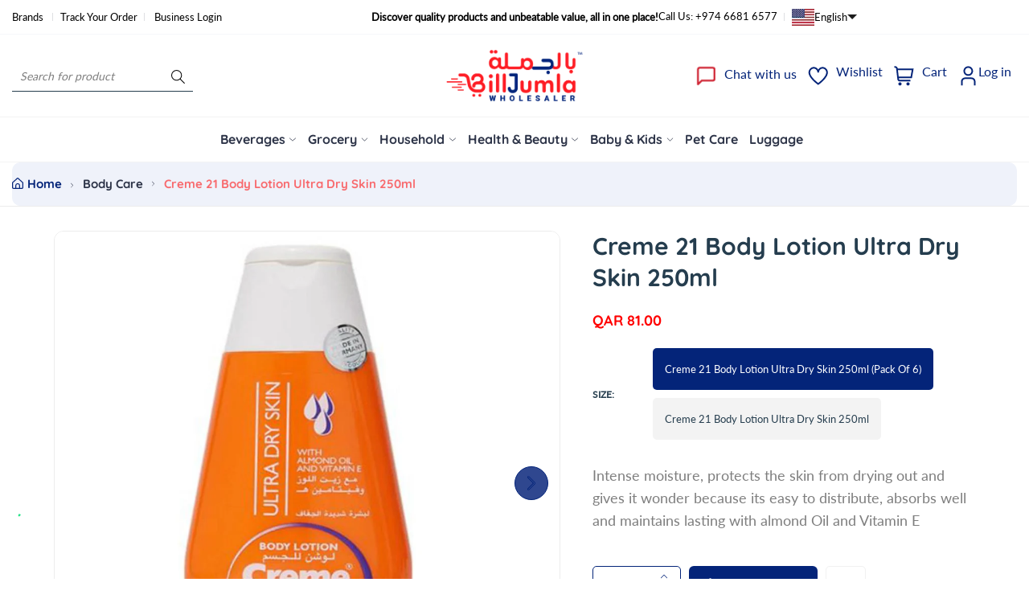

--- FILE ---
content_type: text/javascript; charset=utf-8
request_url: https://www.billjumla.com/products/creme-21-body-lotion-ultra-dry-skin-250ml-pack-of-12-pieces-c21101con00002.js
body_size: 590
content:
{"id":4439281926244,"title":"Creme 21 Body Lotion Ultra Dry Skin 250ml","handle":"creme-21-body-lotion-ultra-dry-skin-250ml-pack-of-12-pieces-c21101con00002","description":"\u003cp\u003eIntense moisture, protects the skin from drying out and gives it wonder because its easy to distribute, absorbs well and maintains lasting with almond Oil and Vitamin E\u003c\/p\u003e","published_at":"2020-02-25T11:38:00+03:00","created_at":"2020-02-25T11:38:00+03:00","vendor":"Creme 21","type":"Health \u0026 Beauty","tags":["Body Care","CAT: Face \u0026 Body Care","SCAT: Body Cream \u0026 Lotion","Type: Health \u0026 Beauty","Unisex"],"price":1500,"price_min":1500,"price_max":8100,"available":true,"price_varies":true,"compare_at_price":null,"compare_at_price_min":0,"compare_at_price_max":0,"compare_at_price_varies":false,"variants":[{"id":43984801562880,"title":"Creme 21 Body Lotion Ultra Dry Skin 250ml (Pack Of 6)","option1":"Creme 21 Body Lotion Ultra Dry Skin 250ml (Pack Of 6)","option2":null,"option3":null,"sku":"C21101CON00002","requires_shipping":true,"taxable":true,"featured_image":{"id":17848640176289,"product_id":4439281926244,"position":2,"created_at":"2020-07-12T09:56:03+03:00","updated_at":"2025-01-16T11:25:45+03:00","alt":null,"width":1000,"height":1000,"src":"https:\/\/cdn.shopify.com\/s\/files\/1\/0143\/1198\/1156\/products\/C21101CON00002_0.jpg?v=1737015945","variant_ids":[43984801562880]},"available":true,"name":"Creme 21 Body Lotion Ultra Dry Skin 250ml - Creme 21 Body Lotion Ultra Dry Skin 250ml (Pack Of 6)","public_title":"Creme 21 Body Lotion Ultra Dry Skin 250ml (Pack Of 6)","options":["Creme 21 Body Lotion Ultra Dry Skin 250ml (Pack Of 6)"],"price":8100,"weight":0,"compare_at_price":null,"inventory_management":"shopify","barcode":null,"featured_media":{"alt":null,"id":10022773489825,"position":2,"preview_image":{"aspect_ratio":1.0,"height":1000,"width":1000,"src":"https:\/\/cdn.shopify.com\/s\/files\/1\/0143\/1198\/1156\/products\/C21101CON00002_0.jpg?v=1737015945"}},"requires_selling_plan":false,"selling_plan_allocations":[]},{"id":43984801530112,"title":"Creme 21 Body Lotion Ultra Dry Skin 250ml","option1":"Creme 21 Body Lotion Ultra Dry Skin 250ml","option2":null,"option3":null,"sku":"SNGC21101CON00002","requires_shipping":true,"taxable":true,"featured_image":{"id":13952017039460,"product_id":4439281926244,"position":1,"created_at":"2020-02-25T14:14:27+03:00","updated_at":"2025-01-16T11:25:45+03:00","alt":"Creme 21 Body Lotion Ultra Dry Skin 250ml (Pack Of 6 Pieces) - Billjumla.com","width":1000,"height":1000,"src":"https:\/\/cdn.shopify.com\/s\/files\/1\/0143\/1198\/1156\/products\/CREME_21_BODY_LOTION_ULTRA_DRY.SKIN_250ML..jpg?v=1737015945","variant_ids":[43984801530112]},"available":false,"name":"Creme 21 Body Lotion Ultra Dry Skin 250ml - Creme 21 Body Lotion Ultra Dry Skin 250ml","public_title":"Creme 21 Body Lotion Ultra Dry Skin 250ml","options":["Creme 21 Body Lotion Ultra Dry Skin 250ml"],"price":1500,"weight":0,"compare_at_price":null,"inventory_management":"shopify","barcode":null,"featured_media":{"alt":"Creme 21 Body Lotion Ultra Dry Skin 250ml (Pack Of 6 Pieces) - Billjumla.com","id":6124969361508,"position":1,"preview_image":{"aspect_ratio":1.0,"height":1000,"width":1000,"src":"https:\/\/cdn.shopify.com\/s\/files\/1\/0143\/1198\/1156\/products\/CREME_21_BODY_LOTION_ULTRA_DRY.SKIN_250ML..jpg?v=1737015945"}},"requires_selling_plan":false,"selling_plan_allocations":[]}],"images":["\/\/cdn.shopify.com\/s\/files\/1\/0143\/1198\/1156\/products\/CREME_21_BODY_LOTION_ULTRA_DRY.SKIN_250ML..jpg?v=1737015945","\/\/cdn.shopify.com\/s\/files\/1\/0143\/1198\/1156\/products\/C21101CON00002_0.jpg?v=1737015945"],"featured_image":"\/\/cdn.shopify.com\/s\/files\/1\/0143\/1198\/1156\/products\/CREME_21_BODY_LOTION_ULTRA_DRY.SKIN_250ML..jpg?v=1737015945","options":[{"name":"Size","position":1,"values":["Creme 21 Body Lotion Ultra Dry Skin 250ml (Pack Of 6)","Creme 21 Body Lotion Ultra Dry Skin 250ml"]}],"url":"\/products\/creme-21-body-lotion-ultra-dry-skin-250ml-pack-of-12-pieces-c21101con00002","media":[{"alt":"Creme 21 Body Lotion Ultra Dry Skin 250ml (Pack Of 6 Pieces) - Billjumla.com","id":6124969361508,"position":1,"preview_image":{"aspect_ratio":1.0,"height":1000,"width":1000,"src":"https:\/\/cdn.shopify.com\/s\/files\/1\/0143\/1198\/1156\/products\/CREME_21_BODY_LOTION_ULTRA_DRY.SKIN_250ML..jpg?v=1737015945"},"aspect_ratio":1.0,"height":1000,"media_type":"image","src":"https:\/\/cdn.shopify.com\/s\/files\/1\/0143\/1198\/1156\/products\/CREME_21_BODY_LOTION_ULTRA_DRY.SKIN_250ML..jpg?v=1737015945","width":1000},{"alt":null,"id":10022773489825,"position":2,"preview_image":{"aspect_ratio":1.0,"height":1000,"width":1000,"src":"https:\/\/cdn.shopify.com\/s\/files\/1\/0143\/1198\/1156\/products\/C21101CON00002_0.jpg?v=1737015945"},"aspect_ratio":1.0,"height":1000,"media_type":"image","src":"https:\/\/cdn.shopify.com\/s\/files\/1\/0143\/1198\/1156\/products\/C21101CON00002_0.jpg?v=1737015945","width":1000}],"requires_selling_plan":false,"selling_plan_groups":[]}

--- FILE ---
content_type: text/javascript
request_url: https://www.billjumla.com/cdn/shop/t/33/assets/product-page.js?v=162772211189727802661764482393
body_size: 2237
content:
"use strict";function btyProductGallery(doc=document){let gallery=doc.querySelector(".gallery-media"),container=gallery?gallery.closest(".main-product"):!1,layout=container?container.getAttribute("data-gallery"):!1,mainSelector=gallery?gallery.querySelector(".product-main-slide"):!1,thumbSelector=gallery?gallery.querySelector(".product-thumb-slide"):!1;if(!(!mainSelector||typeof Swiper>"u"||(layout==="vertical"||layout==="grid")&&window.matchMedia("(min-width: 992px)").matches)){if(thumbSelector){window.btyThumbSlider=new Swiper(thumbSelector,btyThumbSlideOptions);let thumbWrap=thumbSelector.querySelector(".swiper-wrapper");if(thumbWrap){let lastThumb=thumbWrap.children[thumbWrap.children.length-1];lastThumb.swiperSlideOffset+lastThumb.offsetWidth-mainSelector.offsetWidth<0&&thumbWrap.classList.add("flex-justify-center")}}layout==="horizontal"&&(btyMainSlideOptions.thumbs={swiper:window.btyThumbSlider}),window.btyMainSlider=new Swiper(mainSelector,btyMainSlideOptions),window.btyMainSlider.on("slideChange",function(){btyMediaAction()})}}function btyGalleryList(doc=document){let list=doc.querySelector('[data-gallery="vertical"]');if(!list||window.matchMedia("(max-width: 991px)").matches)return;let headerSticky=document.querySelector(".header.has-sticky"),headerStickyHeight=headerSticky?headerSticky.offsetHeight:0;const activeThumb=function(){let imagesItem=list.querySelectorAll(".main-item");if(imagesItem.length)for(let i=0,j=imagesItem.length;i<j;i++){let rect=imagesItem[i].getBoundingClientRect(),style=window.getComputedStyle(imagesItem[i]),marginBot=parseInt(style.marginBottom),itemHeight=rect.height,itemTop=rect.top-headerStickyHeight,thumbIndex=i+1,thumbItem=list.querySelector(".gallery-thumbs .media-preview-wrap:nth-child("+thumbIndex+")");if(!thumbItem)return;itemTop<=1&&itemTop+marginBot-1>=itemHeight*-1?thumbItem.classList.add("active"):thumbItem.classList.remove("active")}},scrollToImage=function(){let thumbItems=list.querySelectorAll(".gallery-thumbs .media-preview-wrap");if(thumbItems.length)for(let i=0,j=thumbItems.length;i<j;i++)thumbItems[i].onclick=function(){let imageItem=list.getElementsByClassName("main-item")[i];imageItem&&imageItem.scrollIntoView({behavior:"smooth"})}};activeThumb(),scrollToImage(),window.onscroll=function(){activeThumb()},window.onload=function(){activeThumb()}}function btyGalleryZoom(doc=document){let selectors=doc.querySelectorAll(".media-preview-wrap[data-zoom]");selectors.length&&selectors.forEach(function(item){item.onmousemove=function(e){let x=e.offsetX/item.offsetWidth*100,y=e.offsetY/item.offsetHeight*100,imgFullSrc=item.getAttribute("data-zoom"),newImage=new Image;if(!imgFullSrc)return;item.classList.add("zooming"),newImage.crossOrigin="anonymous";let productImg=item.getAttribute("data-key")||!1;item.style.backgroundImage||(sessionStorage.getItem(productImg)?item.style.backgroundImage="url("+sessionStorage.getItem(productImg)+")":(item.classList.add("loading"),newImage.onload=function(){let imageSrc=btyGetImageSrc(newImage);productImg&&sessionStorage.setItem(productImg,imageSrc),item.style.backgroundImage="url("+imageSrc+")",item.classList.remove("loading")},newImage.src=imgFullSrc,newImage.onerror=function(){item.classList.remove("loading"),console.log("Error! Loading Image.")})),item.style.backgroundPosition=x+"% "+y+"%"},item.onmouseleave=function(){item.classList.remove("zooming"),item.style.backgroundImage="",item.style.backgroundPosition=""}})}function btyPhotoswipeHandle(doc=document){let parseThumbnailElements=function(el){let thumbElements=el.querySelectorAll(".media-preview-wrap"),items=[],wrapEl,dimension,item;if(thumbElements.length){for(let i=0,ij=thumbElements.length;i<ij;i++)wrapEl=thumbElements[i],wrapEl.tagName==="DIV"&&(dimension=wrapEl.getAttribute("data-dimension"),dimension&&(dimension=dimension.split("x"),item={src:wrapEl.getAttribute("data-zoom"),w:parseInt(dimension[0],10),h:parseInt(dimension[1],10),position:Number(wrapEl.getAttribute("data-pos"))},wrapEl.children.length>0&&(item.msrc=wrapEl.children[0].getAttribute("src")),item.el=wrapEl,items.push(item)));return items}},closest=function closest2(el,fn){return el&&(fn(el)?el:closest2(el.parentNode,fn))},onThumbnailsClick=function(e){e=e||window.event,e.preventDefault?e.preventDefault():e.returnValue=!1;let eTarget=e.target||e.srcElement,clickedListItem=closest(eTarget,function(el){return el.tagName&&el.tagName==="DIV"});if(!clickedListItem)return;let clickedGallery=clickedListItem.parentNode.parentNode,childNodes=clickedGallery.childNodes,nodeIndex=0,index;for(let i=0,j=childNodes.length;i<j;i++)if(childNodes[i].nodeType===1&&childNodes[i].querySelector("[data-dimension]")){if(childNodes[i]===clickedListItem.parentNode){index=nodeIndex;break}nodeIndex++}return index>=0&&openPhotoSwipe(index,clickedGallery),!1},photoswipeParseHash=function(){let hash=window.location.hash.substring(1),params={};if(hash.length<5)return params;let vars=hash.split("&");for(let i=0,ij=vars.length;i<ij;i++){if(!vars[i])continue;let pair=vars[i].split("=");pair.length<2||(params[pair[0]]=pair[1])}return params.gid&&(params.gid=parseInt(params.gid,10)),params},openPhotoSwipe=function(index,galleryElement,disableAnimation,fromURL){let pswpElement=doc.querySelector(".pswp"),gallery,options,items;if(items=parseThumbnailElements(galleryElement),options={galleryUID:galleryElement.getAttribute("data-pswp-uid"),getThumbBoundsFn:function(index2){let thumbnail=items[index2].el.querySelector("img"),pageYScroll=window.pageYOffset||document.documentElement.scrollTop,rect=thumbnail.getBoundingClientRect();return{x:rect.left,y:rect.top+pageYScroll,w:rect.width}}},fromURL)if(options.galleryPIDs){for(let j=0,ji=items.length;j<ji;j++)if(items[j].pid==index){options.index=j;break}}else options.index=parseInt(index,10)-1;else options.index=parseInt(index,10);isNaN(options.index)||(disableAnimation&&(options.showAnimationDuration=0),gallery=new PhotoSwipe(pswpElement,PhotoSwipeUI_Default,items,options),gallery.init(),gallery.listen("afterChange",function(e){if(typeof window.btyMainSlider=="object"){let pos=gallery.items[gallery.getCurrentIndex()].position-1;window.btyMainSlider.slideTo(pos,0)}}))},galleryElements=doc.querySelectorAll(".product-main-slide .swiper-wrapper");if(galleryElements.length){for(let i=0,l=galleryElements.length;i<l;i++)galleryElements[i].setAttribute("data-pswp-uid",i+1),galleryElements[i].onclick=onThumbnailsClick;let hashData=photoswipeParseHash();hashData.pid&&hashData.gid&&openPhotoSwipe(hashData.pid,galleryElements[hashData.gid-1],!0,!0)}}function btySetupXr(){if(!window.ShopifyXR)document.addEventListener("shopify_xr_initialized",function(){btySetupXr()});else{let modelConfig=document.getElementById("product-model-config");if(!modelConfig)return;window.ShopifyXR.addModels(JSON.parse(modelConfig.textContent)),window.ShopifyXR.setupXRElements(),modelConfig.remove()}}function btySetupModelViewerUI(errors){if(errors)return;let modelLoaded=document.querySelectorAll(".media-loaded model-viewer");modelLoaded.length&&modelLoaded.forEach(function(model){const modelViewerUI=new Shopify.ModelViewerUI(model)})}function btyModelExit(){document.addEventListener("click",function(e){let el=e.target,node=document.querySelector(".product-main-slide")?".product-main-slide":".single-media";el.closest(node)||btyMediaAction()})}function btyMediaAction(el=document,type="pause"){let video=el.querySelectorAll(".js-youtube, .js-vimeo, video");video.length&&video.length&&video.forEach(function(vd){vd.tagName.toLowerCase()==="video"?type==="pause"?vd.pause():vd.play():vd.classList.contains("js-youtube")?vd.contentWindow.postMessage('{"event":"command","func":"pauseVideo","args":""}',"*"):vd.classList.contains("js-vimeo")&&vd.contentWindow.postMessage('{"method":"pause"}',"*")})}function btyLoadModel(doc=document){let button=doc.querySelectorAll(".main-item");button.length&&button.forEach(function(el){el.addEventListener("click",function(){let wrapper=el.querySelector(".media-preview-wrap");if(btyMediaAction(wrapper,"play"),wrapper.classList.contains("media-loaded"))return;let template=wrapper.querySelector("template");if(wrapper.querySelector(".media-content")||(wrapper.classList.add("media-loaded"),template&&wrapper.insertAdjacentHTML("beforeend",'<div class="media-content">'+template.innerHTML+"</div>")),template&&template.remove(),btyModelExit(),typeof wrapper.getAttribute("data-model")=="string"){let obj={model3dId:wrapper.getAttribute("data-id")};window.ShopifyXR.launchXR(obj),window.Shopify.loadFeatures([{name:"model-viewer-ui",version:"1.0",onLoad:btySetupModelViewerUI}])}})})}function btyProductRecommendations(doc=document){let selectors=doc.querySelectorAll(".product-recommendations");selectors.length&&selectors.forEach(function(el){let url=el.getAttribute("data-url");el.innerHTML.trim()||!url||fetch(url).then(function(r){if(r.status!==200)throw console.log("Status Code: "+r.status),r;return r.text()}).then(function(res){el.innerHTML=btyGetSectionHtml(res,".product-recommendations"),btyAddToCart(doc),btyQuickView(doc),btySwatch(doc),btyCarousel(doc),btyAddWishlist(doc),btyCompare(doc)}).catch(function(err){console.log(err)})})}document.addEventListener("DOMContentLoaded",function(){window.Shopify.loadFeatures([{name:"shopify-xr",version:"1.0",onLoad:btySetupXr}]),btyProductGallery(),btyGalleryZoom(),btyGalleryList(),btyPhotoswipeHandle(),btyLoadModel(),btyProductRecommendations()}),document.addEventListener("shopify:section:load",function(e){let section=e.target.closest("section.shopify-section");setTimeout(function(){btyProductRecommendations(section)})}),document.addEventListener("shopify:section:select",function(e){let section=e.target;btyProductGallery(section),btyGalleryZoom(section),btyPhotoswipeHandle(section),btyGalleryList(section),setTimeout(function(){btyProductRecommendations(section)})}),document.addEventListener("shopify:block:select",function(e){let section=e.target.closest(".shopify-section");section&&(btySlider(section,e),btyProductGallery(section),btyGalleryZoom(section),btyPhotoswipeHandle(section),btyGalleryList(section))});
//# sourceMappingURL=/cdn/shop/t/33/assets/product-page.js.map?v=162772211189727802661764482393
